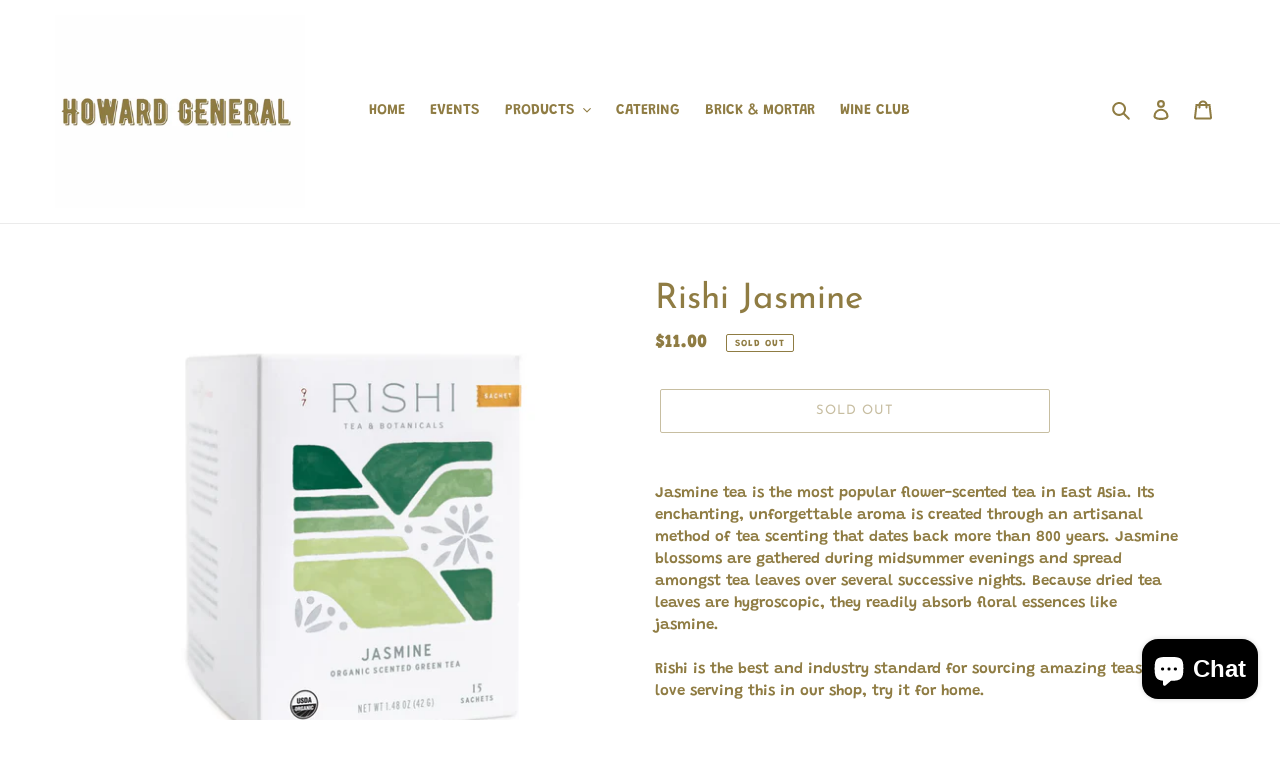

--- FILE ---
content_type: application/x-javascript
request_url: https://app.sealsubscriptions.com/shopify/public/status/shop/howard-general.myshopify.com.js?1768869178
body_size: -284
content:
var sealsubscriptions_settings_updated='1727405089c';